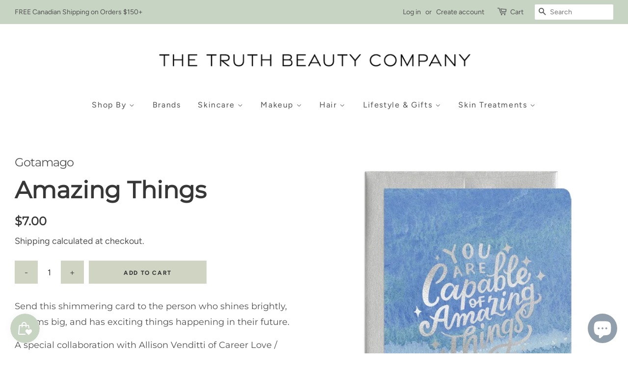

--- FILE ---
content_type: text/css
request_url: https://thetruthbeautycompany.com/cdn/shop/t/43/assets/theme.scss.css?v=163140497913175433021762370105
body_size: 12114
content:
@charset "UTF-8";@font-face{font-family:Figtree;font-weight:400;font-style:normal;src:url(//thetruthbeautycompany.com/cdn/fonts/figtree/figtree_n4.3c0838aba1701047e60be6a99a1b0a40ce9b8419.woff2) format("woff2"),url(//thetruthbeautycompany.com/cdn/fonts/figtree/figtree_n4.c0575d1db21fc3821f17fd6617d3dee552312137.woff) format("woff")}@font-face{font-family:Figtree;font-weight:400;font-style:normal;src:url(//thetruthbeautycompany.com/cdn/fonts/figtree/figtree_n4.3c0838aba1701047e60be6a99a1b0a40ce9b8419.woff2) format("woff2"),url(//thetruthbeautycompany.com/cdn/fonts/figtree/figtree_n4.c0575d1db21fc3821f17fd6617d3dee552312137.woff) format("woff")}@font-face{font-family:Montserrat;font-weight:400;font-style:normal;src:url(//thetruthbeautycompany.com/cdn/fonts/montserrat/montserrat_n4.81949fa0ac9fd2021e16436151e8eaa539321637.woff2) format("woff2"),url(//thetruthbeautycompany.com/cdn/fonts/montserrat/montserrat_n4.a6c632ca7b62da89c3594789ba828388aac693fe.woff) format("woff")}@font-face{font-family:Figtree;font-weight:700;font-style:normal;src:url(//thetruthbeautycompany.com/cdn/fonts/figtree/figtree_n7.2fd9bfe01586148e644724096c9d75e8c7a90e55.woff2) format("woff2"),url(//thetruthbeautycompany.com/cdn/fonts/figtree/figtree_n7.ea05de92d862f9594794ab281c4c3a67501ef5fc.woff) format("woff")}@font-face{font-family:Figtree;font-weight:400;font-style:italic;src:url(//thetruthbeautycompany.com/cdn/fonts/figtree/figtree_i4.89f7a4275c064845c304a4cf8a4a586060656db2.woff2) format("woff2"),url(//thetruthbeautycompany.com/cdn/fonts/figtree/figtree_i4.6f955aaaafc55a22ffc1f32ecf3756859a5ad3e2.woff) format("woff")}@font-face{font-family:Figtree;font-weight:700;font-style:italic;src:url(//thetruthbeautycompany.com/cdn/fonts/figtree/figtree_i7.06add7096a6f2ab742e09ec7e498115904eda1fe.woff2) format("woff2"),url(//thetruthbeautycompany.com/cdn/fonts/figtree/figtree_i7.ee584b5fcaccdbb5518c0228158941f8df81b101.woff) format("woff")}@font-face{font-family:Figtree;font-weight:700;font-style:normal;src:url(//thetruthbeautycompany.com/cdn/fonts/figtree/figtree_n7.2fd9bfe01586148e644724096c9d75e8c7a90e55.woff2) format("woff2"),url(//thetruthbeautycompany.com/cdn/fonts/figtree/figtree_n7.ea05de92d862f9594794ab281c4c3a67501ef5fc.woff) format("woff")}.placeholder-svg,.icon--placeholder{display:block;fill:#51515159;background-color:#5151510d;width:100%;height:100%;max-width:100%;max-height:100%;border:1px solid rgba(81,81,81,.15)}.placeholder-noblocks{padding:40px;text-align:center}.placeholder-background{position:absolute;top:0;right:0;bottom:0;left:0}.placeholder-background .icon{border:0}.image-bar__content .placeholder-image{position:absolute;top:0;left:0}.grid-link__image-centered .placeholder-svg{height:initial;max-height:initial}.mfp-bg{top:0;left:0;width:100%;height:100%;z-index:1042;overflow:hidden;position:fixed;background:#fff;opacity:1;filter:alpha(opacity=100)}.mfp-wrap{top:0;left:0;width:100%;height:100%;z-index:1043;position:fixed;outline:none!important;-webkit-backface-visibility:hidden}.mfp-container{text-align:center;position:absolute;width:100%;height:100%;left:0;top:0;padding:0 8px;-webkit-box-sizing:border-box;-moz-box-sizing:border-box;box-sizing:border-box}.mfp-container:before{content:"";display:inline-block;height:100%;vertical-align:middle}.mfp-align-top .mfp-container:before{display:none}.mfp-content{position:relative;display:inline-block;vertical-align:middle;margin:0 auto;text-align:left;z-index:1045}.mfp-inline-holder .mfp-content,.mfp-ajax-holder .mfp-content{width:100%;cursor:auto}.mfp-ajax-cur{cursor:progress}.mfp-zoom-out-cur,.mfp-zoom-out-cur .mfp-image-holder .mfp-close{cursor:-moz-zoom-out;cursor:-webkit-zoom-out;cursor:zoom-out}.mfp-zoom{cursor:pointer;cursor:-webkit-zoom-in;cursor:-moz-zoom-in;cursor:zoom-in}.mfp-auto-cursor .mfp-content{cursor:auto}.mfp-close,.mfp-arrow,.mfp-preloader,.mfp-counter{-webkit-user-select:none;-moz-user-select:none;user-select:none}.mfp-loading.mfp-figure{display:none}.mfp-hide{display:none!important}.mfp-preloader{color:#ccc;position:absolute;top:50%;width:auto;text-align:center;margin-top:-.8em;left:8px;right:8px;z-index:1044}.mfp-preloader a{color:#ccc}.mfp-preloader a:hover{color:#fff}.mfp-s-ready .mfp-preloader,.mfp-s-error .mfp-content{display:none}button.mfp-close,button.mfp-arrow{overflow:visible;cursor:pointer;background:transparent;border:0;-webkit-appearance:none;display:block;outline:none;padding:0;z-index:1046;-webkit-box-shadow:none;box-shadow:none}button::-moz-focus-inner{padding:0;border:0}.mfp-close{width:44px;height:44px;line-height:44px;position:absolute;right:0;top:0;text-decoration:none;text-align:center;opacity:.65;filter:alpha(opacity=65);padding:0 0 18px 10px;color:#515151;font-style:normal;font-size:28px;font-family:Arial,Baskerville,monospace}.mfp-close:hover,.mfp-close:focus{opacity:1;filter:alpha(opacity=100)}.mfp-close:active{top:1px}.mfp-close-btn-in .mfp-close{color:#333}.mfp-image-holder .mfp-close,.mfp-iframe-holder .mfp-close{color:#fff;right:-6px;text-align:right;padding-right:6px;width:100%}.mfp-counter{position:absolute;top:0;right:0;color:#ccc;font-size:12px;line-height:18px;white-space:nowrap}.mfp-arrow{position:absolute;opacity:.65;filter:alpha(opacity=65);margin:-55px 0 0;top:50%;padding:0;width:90px;height:110px;-webkit-tap-highlight-color:rgba(0,0,0,0)}.mfp-arrow:active{margin-top:-54px}.mfp-arrow:hover,.mfp-arrow:focus{opacity:1;filter:alpha(opacity=100)}.mfp-arrow:before,.mfp-arrow:after,.mfp-arrow .mfp-b,.mfp-arrow .mfp-a{content:"";display:block;width:0;height:0;position:absolute;left:0;top:0;margin-top:35px;margin-left:35px;border:medium inset transparent}.mfp-arrow:after,.mfp-arrow .mfp-a{border-top-width:13px;border-bottom-width:13px;top:8px}.mfp-arrow:before,.mfp-arrow .mfp-b{border-top-width:21px;border-bottom-width:21px;opacity:.7}.mfp-arrow-left{left:0}.mfp-arrow-left:after,.mfp-arrow-left .mfp-a{border-right:17px solid #FFF;margin-left:31px}.mfp-arrow-left:before,.mfp-arrow-left .mfp-b{margin-left:25px;border-right:27px solid #3F3F3F}.mfp-arrow-right{right:0}.mfp-arrow-right:after,.mfp-arrow-right .mfp-a{border-left:17px solid #FFF;margin-left:39px}.mfp-arrow-right:before,.mfp-arrow-right .mfp-b{border-left:27px solid #3F3F3F}.mfp-iframe-holder{padding-top:40px;padding-bottom:40px}.mfp-iframe-holder .mfp-content{line-height:0;width:100%;max-width:900px}.mfp-iframe-holder .mfp-close{top:-40px}.mfp-iframe-scaler{width:100%;height:0;overflow:hidden;padding-top:56.25%}.mfp-iframe-scaler iframe{position:absolute;display:block;top:0;left:0;width:100%;height:100%;box-shadow:0 0 8px #0009;background:#000}img.mfp-img{width:auto;max-width:100%;height:auto;display:block;line-height:0;-webkit-box-sizing:border-box;-moz-box-sizing:border-box;box-sizing:border-box;padding:40px 0;margin:0 auto}.mfp-figure{line-height:0}.mfp-figure:after{content:"";position:absolute;left:0;top:40px;bottom:40px;display:block;right:0;width:auto;height:auto;z-index:-1;box-shadow:0 0 8px #0009;background:#444}.mfp-figure small{color:#bdbdbd;display:block;font-size:12px;line-height:14px}.mfp-figure figure{margin:0}.mfp-bottom-bar{margin-top:-36px;position:absolute;top:100%;left:0;width:100%;cursor:auto}.mfp-title{text-align:left;line-height:18px;color:#f3f3f3;word-wrap:break-word;padding-right:36px}.mfp-image-holder .mfp-content{max-width:100%}.mfp-gallery .mfp-image-holder .mfp-figure{cursor:pointer}@media screen and (max-width: 800px) and (orientation: landscape),screen and (max-height: 300px){.mfp-img-mobile .mfp-image-holder{padding-left:0;padding-right:0}.mfp-img-mobile img.mfp-img{padding:0}.mfp-img-mobile .mfp-figure:after{top:0;bottom:0}.mfp-img-mobile .mfp-figure small{display:inline;margin-left:5px}.mfp-img-mobile .mfp-bottom-bar{background:#0009;bottom:0;margin:0;top:auto;padding:3px 5px;position:fixed;-webkit-box-sizing:border-box;-moz-box-sizing:border-box;box-sizing:border-box}.mfp-img-mobile .mfp-bottom-bar:empty{padding:0}.mfp-img-mobile .mfp-counter{right:5px;top:3px}.mfp-img-mobile .mfp-close{top:0;right:0;width:35px;height:35px;line-height:35px;background:#0009;position:fixed;text-align:center;padding:0}}@media all and (max-width: 900px){.mfp-arrow{-webkit-transform:scale(.75);transform:scale(.75)}.mfp-arrow-left{-webkit-transform-origin:0;transform-origin:0}.mfp-arrow-right{-webkit-transform-origin:100%;transform-origin:100%}.mfp-container{padding-left:6px;padding-right:6px}}.mfp-ie7 .mfp-img{padding:0}.mfp-ie7 .mfp-bottom-bar{width:600px;left:50%;margin-left:-300px;margin-top:5px;padding-bottom:5px}.mfp-ie7 .mfp-container{padding:0}.mfp-ie7 .mfp-content{padding-top:44px}.mfp-ie7 .mfp-close{top:0;right:0;padding-top:0}h1,.h1{font-size:1.76471em;line-height:1.2}h2,.h2{font-size:1.52941em;line-height:1.3}h3,.h3{font-size:1.23529em;line-height:1.4}h4,.h4,.tags{font-size:.88235em;line-height:1.6}h4,.h4{font-size:.88235em;font-weight:700}h5,.h5{font-size:.88235em;line-height:1.6}h6,.h6{font-size:.76471em;line-height:1.7}.site-footer p,.site-footer li,.site-footer .rte,.site-footer input{font-size:.85em}.main-content{margin-top:15px}.template-index .main-content{margin-top:0}html,body{background:#fff}.index-section{padding-top:17.5px;padding-bottom:17.5px}@media screen and (min-width: 769px){.index-section{padding-top:27.5px;padding-bottom:27.5px}}.shopify-section:first-child .index-section{padding-top:0;border-top:0}.shopify-section:last-child .index-section{padding-bottom:0}.header-bar{*zoom: 1;font-family:Figtree,sans-serif;font-size:.82353em;font-weight:400;font-style:normal;background-color:#c7d4c3;color:#515151;padding-top:2px;padding-bottom:2px;text-align:center}.header-bar:after{content:"";display:table;clear:both}@media screen and (min-width: 769px){.header-bar{text-align:right;padding-top:8px;padding-bottom:8px}}.header-bar a,.header-bar button{color:#515151}.header-bar a:hover,.header-bar a:active,.header-bar a:focus,.header-bar button:hover,.header-bar button:active,.header-bar button:focus{outline-color:#515151}.header-bar .inline-list,.header-bar .inline-list li{margin-bottom:0}@media screen and (min-width: 769px){.header-bar__left{text-align:left;width:33.33%}.header-bar__right{width:66.66%}}.header-bar__module{margin-bottom:15px}.header-bar__right .header-bar__module:last-child{margin-bottom:0}@media screen and (min-width: 769px){.header-bar__module{display:inline-block;vertical-align:middle;text-align:left;margin-bottom:0}}.header-bar__module--list{list-style:none;margin:0}.header-bar__module--list li{display:inline-block;margin:0}.header-bar__module--list li+li{margin-left:6px}.cart-page-link{display:inline-block}.header-bar__cart-icon{font-size:1.4em;margin-right:4px}.hidden-count,.header-bar__sep{display:none}@media screen and (min-width: 769px){.header-bar__sep{color:#515151;opacity:.4;display:inline-block;padding:0 10px}}.header-bar__message,.header-message{max-width:100%;overflow:hidden}.header-bar__search{*zoom: 1;position:relative;background-color:#fff;border:0 none;border-radius:2px;min-width:100px}.header-bar__search:after{content:"";display:table;clear:both}@media screen and (min-width: 769px){.header-bar__search{max-width:160px;margin-left:20px}.header-bar__search:first-of-type{margin-left:0}}@media screen and (max-width: 768px){.header-bar__search{margin:12px 30px}}@media screen and (max-width: 480px){.header-bar__search{margin:12px 15px}}.header-bar__search form,.header-bar__search input,.header-bar__search button{margin-bottom:0}.header-bar__search-input[type=search]{display:block;width:60%;float:right;background:transparent;border-color:transparent;padding:5px 0}.header-bar__search-input[type=search]:focus{background:transparent;border-color:transparent}.header-bar__search-submit{position:absolute;display:block;float:left;width:40%;font-size:16px;padding:4px 0;min-height:auto}.supports-fontface .header-bar__search-submit{width:20%}.supports-fontface .header-bar__search-input[type=search]{width:100%;padding-left:30px}@media screen and (max-width: 768px){.supports-fontface .header-bar__search-form{position:relative}.supports-fontface .header-bar__search-submit{width:35px;position:absolute;top:0;left:0}.supports-fontface .header-bar__search-input[type=search]{width:100%;padding-left:35px}}.header-bar__search .btn,.header-bar__search .btn:hover,.header-bar__search .btn:focus{background:transparent;color:#555}.announcement-bar--mobile{padding-top:5px;padding-bottom:5px}.grid-link__container{margin-bottom:-30px}.grid-link,.grid-link--focus{position:relative;display:block;padding-bottom:30px;line-height:1.3}.grid-link:hover .grid-link__image,.grid-link:active .grid-link__image,.grid-link--focus:hover .grid-link__image,.grid-link--focus:active .grid-link__image{opacity:.8}.grid-link--focus{padding:20px;box-shadow:0 1px 1px #0000001a;margin-bottom:30px}.grid-link--focus:before{display:block;content:"";position:absolute;top:0;left:0;right:0;bottom:0;background-color:#c7d4c3;-webkit-transition:all .08s ease-in;-moz-transition:all .08s ease-in;-ms-transition:all .08s ease-in;-o-transition:all .08s ease-in;transition:all .08s ease-in}.grid-link--focus:hover,.grid-link--focus:active{top:0;left:0;right:0;bottom:0}.grid-link__image{position:relative;display:table;table-layout:fixed;width:100%;margin:0 auto 10px;-webkit-transition:all .08s ease-in;-moz-transition:all .08s ease-in;-ms-transition:all .08s ease-in;-o-transition:all .08s ease-in;transition:all .08s ease-in}.grid-link__image img{display:block;margin:0 auto;max-width:100%;max-height:600px}.grid-link__image-centered{display:table-cell;vertical-align:middle;width:100%;overflow:hidden}.sold-out .grid-link__image-sold-out img{opacity:.4;filter:alpha(opacity=40)}.grid-link__title,.grid-link__meta{position:relative;margin-bottom:5px}.grid-link__title{color:#515151;font-size:.9em;line-height:1.4;font-weight:700}.grid-link__vendor{font-size:.85em;font-weight:400}.grid-link__meta{font-size:.75em;line-height:1.5;color:#6b6b6b}.grid-link__sale_price{opacity:.95;filter:alpha(opacity=95)}.badge{display:table;position:absolute;width:60px;height:60px;background-color:#515151;color:#c7d4c3;border-radius:50%;text-transform:uppercase;font-weight:700;text-align:center;font-size:.70588em;line-height:1.1;z-index:10}.badge--sold-out{top:50%;left:50%;margin-top:-30px;margin-left:-30px;background-color:#515151;color:#c7d4c3}.badge--sale{top:-12px;right:-12px}.badge__text{display:table-cell;vertical-align:middle;padding:2px 8px 0}.badge__text--small{font-size:8px;padding-top:0}.mobile-nav-trigger,.mobile-cart-page-link{font-weight:700}.mobile-nav-trigger .icon,.mobile-cart-page-link .icon{position:relative;top:-1px;vertical-align:middle;padding-right:4px}.mobile-nav-trigger{display:block;float:left;background:none;border:0 none;padding:0;margin:0}.mobile-nav-trigger .icon{font-size:1.4em}.mobile-cart-page-link{display:block;float:right}.mobile-cart-page-link .header-bar__cart-icon{font-size:1.4em}.mobile-cart-page-link .cart-count:before{display:inline;content:"("}.mobile-cart-page-link .cart-count:after{display:inline;content:")"}.mobile-nav{display:none;list-style:none;text-align:left;margin:0}.mobile-nav li{margin:0}.mobile-nav__link{display:block;border-top:1px solid #515151;border-color:#51515133}.mobile-nav__link>a{display:block;padding:12px 15px;font-size:.88235em;font-family:Montserrat,sans-serif;font-weight:400;font-style:normal;text-transform:uppercase}@media screen and (min-width: 480px){.mobile-nav__link>a{padding-left:30px;padding-right:30px}}.mobile-nav__sublist-expand,.mobile-nav__sublist-contract{display:inline-block;font-size:.6em;vertical-align:middle;margin:-2px 0 0 4px}.mobile-nav__sublist-contract{display:none}.mobile-nav__sublist-trigger.is-active .mobile-nav__sublist-contract{display:inline-block}.mobile-nav__sublist-trigger.is-active .mobile-nav__sublist-expand{display:none}.mobile-nav__sublist{list-style:none;margin:0;display:none;background-color:#fff}.mobile-nav__sublist-link a{display:block;color:#515151;font-size:.88235em;font-family:Montserrat,sans-serif;font-weight:400;font-style:normal;border-top:1px solid #515151;padding:12px 30px}.mobile-nav__sublist-link a:hover{opacity:1;color:#515151}.mobile-nav__sublist--grandchilds .mobile-nav__sublist-link a{padding-left:60px}.newsletter-grid{display:flex;flex-wrap:wrap}.newsletter-section .grid-uniform{margin-left:0}.newsletter-section #contact_form,.newsletter-section .section-header__title{margin-bottom:0}.newsletter-section .section-header__title-spacing{margin-bottom:15px}.newsletter-wrapper .grid-uniform{margin-left:0}.newsletter-grid__item{padding:0}.newsletter-content-wrapper{display:flex;justify-content:center;flex-direction:column;height:100%;padding:50px 15%}.newsletter-content p{margin:0}.newsletter-section .input-group{display:block}.newsletter-section .input-group-field,.newsletter-section .errors{margin-bottom:10px}.featured-images .grid__item{margin-bottom:15px}.collection__grid-image-wrapper{width:100%;position:relative;margin:0 auto}.collection__grid-image{width:100%;position:absolute;top:0;left:0}.custom-content{display:-webkit-flex;display:-ms-flexbox;display:flex;width:100%;-ms-flex-align:stretch;-webkit-align-items:stretch;-moz-align-items:stretch;-ms-align-items:stretch;-o-align-items:stretch;align-items:stretch;-webkit-flex-wrap:wrap;-moz-flex-wrap:wrap;-ms-flex-wrap:wrap;flex-wrap:wrap;width:auto;margin-bottom:-30px;margin-left:-30px}@media screen and (max-width: 480px){.custom-content{margin-bottom:-22px;margin-left:-22px}}.custom__item{-webkit-flex:0 0 auto;-moz-flex:0 0 auto;-ms-flex:0 0 auto;flex:0 0 auto;margin-bottom:30px;padding-left:30px;max-width:100%}@media screen and (max-width: 480px){.custom__item{-webkit-flex:0 0 auto;-moz-flex:0 0 auto;-ms-flex:0 0 auto;flex:0 0 auto;padding-left:22px;margin-bottom:22px}.custom__item.small--one-half{-webkit-flex:1 0 50%;-moz-flex:1 0 50%;-ms-flex:1 0 50%;flex:1 0 50%;max-width:400px;margin-left:auto;margin-right:auto}}.custom__item-inner{position:relative;display:inline-block;text-align:left;max-width:100%}.custom__item-inner--video,.custom__item-inner--html{display:block}.align--top-middle{text-align:center}.align--top-right{text-align:right}.align--middle-left{-ms-flex-item-align:center;-webkit-align-self:center;align-self:center}.align--center{-ms-flex-item-align:center;-webkit-align-self:center;align-self:center;text-align:center}.align--middle-right{-ms-flex-item-align:center;-webkit-align-self:center;align-self:center;text-align:right}.align--bottom-left{-ms-flex-item-align:flex-end;-webkit-align-self:flex-end;align-self:flex-end}.align--bottom-middle{-ms-flex-item-align:flex-end;-webkit-align-self:flex-end;align-self:flex-end;text-align:center}.align--bottom-right{-ms-flex-item-align:flex-end;-webkit-align-self:flex-end;align-self:flex-end;text-align:right}.rich-text__heading--medium{font-size:1.52941em}.rich-text__heading--small{font-size:1.23529em}.rich-text__text--large{font-size:1.11765em}.rich-text__text--small{font-size:.82353em}.feature-row{display:-webkit-flex;display:-ms-flexbox;display:flex;width:100%;-webkit-justify-content:space-between;-ms-justify-content:space-between;justify-content:space-between;-ms-flex-align:center;-webkit-align-items:center;-moz-align-items:center;-ms-align-items:center;-o-align-items:center;align-items:center}@media screen and (max-width: 768px){.feature-row{-webkit-flex-wrap:wrap;-moz-flex-wrap:wrap;-ms-flex-wrap:wrap;flex-wrap:wrap}}.feature-row__item{-webkit-flex:0 1 50%;-moz-flex:0 1 50%;-ms-flex:0 1 50%;flex:0 1 50%}@media screen and (max-width: 768px){.feature-row__item{-webkit-flex:1 1 100%;-moz-flex:1 1 100%;-ms-flex:1 1 100%;flex:1 1 100%;max-width:100%}}.feature-row__image-wrapper{position:relative;margin:0 auto}.feature-row__image{display:block;margin:0 auto}@media screen and (max-width: 768px){.feature-row__image{order:1}}.supports-js .feature-row__image{position:absolute;top:0;left:0;width:100%}.no-js .feature-row__image{clip:rect(0 0 0 0);clip:rect(0,0,0,0);overflow:hidden;position:absolute;height:1px;width:1px}.feature-row__text{padding-top:35px;padding-bottom:35px}@media screen and (max-width: 768px){.feature-row__text{order:2;padding-bottom:0}}@media screen and (min-width: 769px){.feature-row__text--left{padding-left:35px}.feature-row__text--right{padding-right:35px}}@media screen and (min-width: 769px){.featured-row__subtext{font-size:1.11765em}}.featured-blog__post{margin-bottom:30px}@media screen and (max-width: 480px){.featured-blog__post{margin-bottom:37.5px}}.featured-blog__post .article__featured-image{position:absolute;top:0;left:0;width:100%;display:block}.featured-blog__post .article__featured-image-wrapper{position:relative;margin-bottom:30px}@media screen and (max-width: 480px){.featured-blog__post .article__featured-image-wrapper{margin-bottom:22px}}.no-js .featured-blog__post .article__featured-image-wrapper{clip:rect(0 0 0 0);clip:rect(0,0,0,0);overflow:hidden;position:absolute;height:1px;width:1px}.featured-blog__post .rte{margin-top:22.5px}@media screen and (max-width: 480px){.featured-blog__post .rte{margin-bottom:16.5px}}.featured-blog__post .h3{margin-top:-5px}.featured-blog__post .featured-blog__meta{font-size:.85em;margin-bottom:-5px}.placeholder .article__featured-link{margin-bottom:30px}@media screen and (max-width: 480px){.placeholder .article__featured-link{margin-bottom:22px}}.map-section__wrapper{display:-webkit-flex;display:-ms-flexbox;display:flex;width:100%;-webkit-flex-wrap:wrap;-moz-flex-wrap:wrap;-ms-flex-wrap:wrap;flex-wrap:wrap}.map-section__content{-webkit-flex:1 1 auto;-moz-flex:1 1 auto;-ms-flex:1 1 auto;flex:1 1 auto;min-width:50%;overflow:hidden;position:relative}@media screen and (max-width: 768px){.map-section__content{-webkit-flex:0 1 100%;-moz-flex:0 1 100%;-ms-flex:0 1 100%;flex:0 1 100%;max-width:100%}}.map-section__image{height:100%;background-size:cover;background-position:center}@media screen and (max-width: 768px){.map-section__image{order:1}}@media screen and (min-width: 769px){.map-section__image{position:absolute;top:0;bottom:0;left:0;right:0}}.map-section--display-map .map-section__image{display:none!important}.map-section__background-wrapper{background-color:#5151510d}.map-section__placeholder{height:100%}@media screen and (min-width: 769px){.map-section__placeholder{position:absolute;top:0;bottom:0;left:0;right:0}}.map-section--display-map .map-section__placeholder{display:none!important}.map-section__text{padding:30px;background-color:#f4f4f4}@media screen and (max-width: 768px){.map-section__text{order:0}}.map-section__text .icon-pin{height:12px}.map-section__container{width:100%;height:55vh}@media screen and (min-width: 769px){.map-section__container{position:absolute!important;top:0;left:0;height:100%}}@media screen and (min-width: 769px){.map-section--load-error{width:50%;margin:0 auto}}.map-section--load-error .errors{width:100%}.gallery__image-container{position:relative}.gallery__image-wrapper img{position:absolute;top:0;left:0;right:0;width:100%}.no-js .gallery__image-wrapper{clip:rect(0 0 0 0);clip:rect(0,0,0,0);overflow:hidden;position:absolute;height:1px;width:1px}.mfp-bg{background-color:#fff}.mfp-bg.mfp-fade{-webkit-backface-visibility:hidden;opacity:0;-webkit-transition:all .3s ease-out;-moz-transition:all .3s ease-out;-ms-transition:all .3s ease-out;-o-transition:all .3s ease-out;transition:all .3s ease-out}.mfp-bg.mfp-fade.mfp-ready{opacity:1;filter:alpha(opacity=100)}.mfp-bg.mfp-fade.mfp-removing{-webkit-transition:all .3s ease-out;-moz-transition:all .3s ease-out;-ms-transition:all .3s ease-out;-o-transition:all .3s ease-out;transition:all .3s ease-out;opacity:0;filter:alpha(opacity=0)}.mfp-fade.mfp-wrap .mfp-content{opacity:0;-webkit-transition:all .3s ease-out;-moz-transition:all .3s ease-out;-ms-transition:all .3s ease-out;-o-transition:all .3s ease-out;transition:all .3s ease-out}.mfp-fade.mfp-wrap.mfp-ready .mfp-content{opacity:1}.mfp-fade.mfp-wrap.mfp-removing{-webkit-transition:all .3s ease-out;-moz-transition:all .3s ease-out;-ms-transition:all .3s ease-out;-o-transition:all .3s ease-out;transition:all .3s ease-out}.mfp-fade.mfp-wrap.mfp-removing .mfp-content,.mfp-fade.mfp-wrap.mfp-removing button{opacity:0}.mfp-counter{display:none}.mfp-gallery .mfp-image-holder .mfp-figure{cursor:zoom-out}.mfp-figure:after{box-shadow:none}.mfp-img{background-color:#fff}button.mfp-close{margin:30px;font-size:2.35294em;font-weight:300px;opacity:1;filter:alpha(opacity=100);color:#515151}button.mfp-arrow{top:0;height:100%;width:20%;margin:0;opacity:1;filter:alpha(opacity=100)}button.mfp-arrow:after,button.mfp-arrow .mfp-a{display:none}button.mfp-arrow:before,button.mfp-arrow .mfp-b{display:none}button.mfp-arrow:active{margin-top:0}.mfp-chevron{position:absolute;pointer-events:none}.mfp-chevron:before{content:"";display:inline-block;position:relative;vertical-align:top;height:25px;width:25px;border-style:solid;border-width:4px 4px 0 0;-webkit-transform:rotate(-45deg);-moz-transform:rotate(-45deg);-ms-transform:rotate(-45deg);-o-transform:rotate(-45deg);transform:rotate(-45deg)}.mfp-chevron.mfp-chevron-right{right:55px}.mfp-chevron.mfp-chevron-right:before{-webkit-transform:rotate(45deg);-moz-transform:rotate(45deg);-ms-transform:rotate(45deg);-o-transform:rotate(45deg);transform:rotate(45deg)}.mfp-chevron.mfp-chevron-left{left:55px}.mfp-chevron.mfp-chevron-left:before{-webkit-transform:rotate(-135deg);-moz-transform:rotate(-135deg);-ms-transform:rotate(-135deg);-o-transform:rotate(-135deg);transform:rotate(-135deg)}.slideshow-section{padding-bottom:35px}@media screen and (min-width: 769px){.slideshow-section{padding-bottom:0}}.flexslider{margin:0;padding:0;overflow:visible!important}.flexslider--adapt,.flexslider--adapt .flex-viewport{max-height:90vh}.flexslider--adapt.flexslider--slide .slides{max-height:90vh;position:absolute;top:0;bottom:0;left:0;right:0}.flexslider li{margin:0;max-width:100%}.flexslider .slides__slide{display:none;margin:0;position:relative;-webkit-backface-visibility:hidden;-moz-backface-visibility:hidden;-ms-backface-visibility:hidden;-o-backface-visibility:hidden;backface-visibility:hidden}.flexslider--adapt .slides__slide{height:100%;overflow:hidden}.flexslider--adapt.flexslider--fade .slides__slide{position:absolute!important;top:0;bottom:0;left:0;right:0}.slide-hide,.slide-hide>img{height:1px}.slide-hide .slides__image,.slide-hide .placeholder-svg{display:none}.slides__image{width:100%;max-width:100%;margin:0 auto;display:block;object-fit:cover}.flexslider--adapt .slides__image,.flexslider--adapt .placeholder-svg{height:100%;overflow:hidden}.slides{*zoom: 1}.slides:after{content:"";display:table;clear:both}html[xmlns] .slides{display:block}* html .slides{height:1%}html{overflow-x:hidden}.no-js .slides>li:first-child{display:block}.flexslider{position:relative;zoom:1}.flex-viewport{max-height:2000px;-webkit-transition:all 1s ease;-moz-transition:all 1s ease;-o-transition:all 1s ease;transition:all 1s ease}.loading .flex-viewport{max-height:300px}.flexslider .slides{zoom:1}.carousel li{margin-right:5px}.slider__controls-container{position:relative}.slider__controls-button{width:44px;height:44px;position:absolute;margin:3px 0;border-style:none;background:transparent}.slider__controls-button .icon{font-size:.7rem;color:#515151;opacity:1;-webkit-transition:opacity .3s ease-out;-moz-transition:opacity .3s ease-out;-ms-transition:opacity .3s ease-out;-o-transition:opacity .3s ease-out;transition:opacity .3s ease-out}.slider__controls-button:hover .icon{opacity:.5}.slider__controls-button--pause{right:-15px}.slider__controls-button--pause .icon{height:.5rem;font-size:.5rem}.icon-pause{display:block}.is-paused .icon-pause,.icon-play{display:none}.is-paused .icon-play{display:block}.slider-navigation{position:relative;margin:0;z-index:2;list-style:none}.slider-navigation li{margin:0}.flex-control-nav{width:100%;text-align:center;margin:0;padding:10px 0;list-style:none;z-index:3}.flex-control-nav li{margin:0 4px;display:inline-block;zoom:1;vertical-align:middle}.flex-control-paging li a{width:12px;height:12px;display:block;background-color:#515151;cursor:pointer;text-indent:-9999px;border-radius:20px;border:2px solid #fff;-webkit-transition:opacity .3s ease-out;-moz-transition:opacity .3s ease-out;-ms-transition:opacity .3s ease-out;-o-transition:opacity .3s ease-out;transition:opacity .3s ease-out}.flex-control-paging li a:hover{opacity:.5;background-color:#515151}.flex-control-paging li a.flex-active{background-color:#fff;border-color:#515151;cursor:default}.flex-control-thumbs{margin:5px 0 0;position:static;overflow:hidden}.flex-control-thumbs li{width:25%;float:left;margin:0}.flex-control-thumbs img{width:100%;display:block;opacity:.7;cursor:pointer}.flex-control-thumbs img:hover{opacity:1}.flex-control-thumbs .flex-active{opacity:1;cursor:default}.flexslider .slides{margin:0;padding:0;list-style-type:none}.slides__slide:before{content:"";position:absolute;top:0;right:0;bottom:0;left:0;background-color:#000;opacity:0}@media screen and (max-width: 768px){.slides__slide:before{content:none}}.slideshow__mobile-text-container{display:block}@media screen and (min-width: 769px){.slideshow__mobile-text-container{display:none}}.slides__text-content{width:80%;margin:0 auto;position:absolute;top:50%;left:0;right:0;-webkit-transform:translateY(-50%);-moz-transform:translateY(-50%);-ms-transform:translateY(-50%);-o-transform:translateY(-50%);transform:translateY(-50%);z-index:1}.slide-hide .slides__text-content{display:none}.no-js .slides__text-content:after{opacity:0;visibility:hidden;content:none}.slides__text-content--mobile{display:none;position:relative;transform:none;margin-top:22px;padding-bottom:1rem}.no-js .slides__text-content--mobile:first-of-type{display:block}.slides-text-content-wrapper-left{width:50%}.slides-text-content-wrapper-right{width:50%;margin-left:auto}.slides__title{display:none;margin-bottom:0}@media screen and (min-width: 769px){.slides__title{display:block}}.slides__title--small{font-size:1.52941em}.slides__title--large{font-size:2em}.slides__title--mobile{display:block}@media screen and (min-width: 769px){.slides__title--mobile{display:none}}.slides__btn{display:none;border:none}@media screen and (min-width: 769px){.slides__btn{display:block}}.slides__title+.slides__btn{margin-top:30px}.slides__btn{max-width:100%;display:none;word-wrap:break-word;min-height:3.125rem;line-height:2.2}@media screen and (min-width: 769px){.slides__btn{display:inline-block}}.slides__btn--mobile{display:inline-block}@media screen and (min-width: 769px){.slides__btn--mobile{display:none}}.slide-hide .slides__btn{display:none}.social-sharing{font-family:HelveticaNeue,Helvetica Neue,Helvetica,Arial,sans-serif}.social-sharing *{-webkit-box-sizing:border-box;-moz-box-sizing:border-box;box-sizing:border-box}.social-sharing a{display:inline-block;color:#fff;border-radius:2px;margin:5px 10px 5px 0;height:22px;line-height:22px;text-decoration:none;font-weight:400}.social-sharing a:hover{color:#fff}.social-sharing span{display:inline-block;vertical-align:top;height:22px;line-height:22px;font-size:12px}.social-sharing .icon{padding:0 5px 0 10px}.social-sharing .icon:before{line-height:22px}.social-sharing.is-large a{height:44px;line-height:44px}.social-sharing.is-large a span{height:44px;line-height:44px;font-size:18px}.social-sharing.is-large a .icon{padding:0 10px 0 18px}.social-sharing.is-large a .icon:before{line-height:44px}.share-title{font-weight:700;font-size:12px;padding-right:10px}.is-large .share-title{padding-right:16px}.share-facebook{background-color:#3b5998}.share-facebook:hover{background-color:#2d4373}.share-twitter{background-color:#00aced}.share-twitter:hover{background-color:#0087ba}.share-pinterest{background-color:#cb2027}.share-pinterest:hover{background-color:#9f191f}.social-sharing.is-clean a{background-color:#fff;border:1px solid #ececec;color:#333;height:30px;line-height:30px}.social-sharing.is-clean a span{height:30px;line-height:30px;font-size:13px}.social-sharing.is-clean a:hover{background-color:#ececec}.social-sharing.is-clean a .share-title{font-weight:400}.social-sharing.is-clean .icon-facebook{color:#3b5998}.social-sharing.is-clean .icon-twitter{color:#00aced}.social-sharing.is-clean .icon-pinterest{color:#cb2027}.template-password{height:100vh;text-align:center}.password-page__wrapper{display:table;height:100%;width:100%;background-image:url(//thetruthbeautycompany.com/cdn/shop/t/43/assets/password-page-background.jpg?v=129873446965807520001759859389);background-size:cover;background-repeat:no-repeat;color:#fff}.password-page__wrapper a{color:inherit}.password-page__wrapper hr{padding:15px 0;margin:0 auto;max-width:60px;border-color:inherit}.password-page__wrapper .social-sharing a{color:#fff}.password-page__wrapper .social-sharing.is-clean a{color:#333;background:#fff}.password-page__wrapper .social-sharing.is-clean a:hover{background:#ececec}.password-header-section{display:table-row}.password-page__header{display:table-cell;height:1px}.password-page__header__inner{padding:15px 30px}.password-page__logo{margin-top:90px;color:inherit}.password-page__logo .logo{max-width:100%}.password-page__main{display:table-row;width:100%;height:100%;margin:0 auto}.password-page__main__inner{display:table-cell;vertical-align:middle;padding:15px 30px}.password-page__hero{font-family:Montserrat,sans-serif;font-weight:400;font-style:normal;font-size:2.47059em;line-height:1.25;text-transform:none;letter-spacing:0;text-rendering:optimizeLegibility}@media screen and (min-width: 481px){.password-page__hero{font-size:3.52941em}}@media screen and (min-width: 769px){.password-page__hero{font-size:3.76471em}}.password-page__message{font-style:italic;font-size:120%}.password-page__message img{max-width:100%}.password-page__message,.password-page__login-form,.password-page__signup-form{max-width:500px;margin:0 auto}.password-page__message,.password-page__login-form{text-align:center;padding:30px}@media screen and (min-width: 480px){.password-page__login-form,.password-page__signup-form{padding:0 30px}}.password-page__login-form .input-group,.password-page__signup-form .input-group{width:100%}.password-page__login-form .errors ul,.password-page__signup-form .errors ul{list-style-type:none;margin-left:0}.password-page__signup-heading,.password-page__signup-subheading{margin-bottom:25px}.password-page__signup-heading a,.password-page__signup-subheading a{color:#515151}.password-page__signup-heading a:hover,.password-page__signup-subheading a:hover{color:#6b6b6b}input[type=submit].password-page__login-form__submit,input[type=submit].password-page__signup-form__submit{font-size:.9em}.password-page__social-sharing{margin-top:30px}.password-login,.admin-login{margin-top:15px}.password-login a:hover,.admin-login a:hover{color:inherit}.password-login{font-family:Montserrat,sans-serif;font-weight:400;font-style:normal;font-size:.82353em;line-height:14px}.lock-icon-svg{width:14px;height:14px;display:inline-block;vertical-align:baseline}.lock-icon-svg path{fill:currentColor}.admin-login{font-size:95%}.password-page__footer{display:table-row;height:1px;color:inherit}.password-page__footer_inner{display:table-cell;vertical-align:bottom;padding:30px;line-height:25.5px;font-size:95%}.shopify-link,.shopify-link:hover{color:inherit}.shopify-logo-svg{width:87.42857px;height:25.5px;display:inline-block;line-height:0;vertical-align:top}.shopify-logo-svg path{fill:currentColor}.shopify-name{clip:rect(0 0 0 0);clip:rect(0,0,0,0);overflow:hidden;position:absolute;height:1px;width:1px}.search__image-wrapper{width:100%;margin:0 auto}.search__image-wrapper.supports-js{position:relative}.search__image{display:block;margin:0 auto}.search__image.lazyload{opacity:0}.supports-js .search__image{position:absolute;top:0;width:100%}.one-half-column-left{width:48%;float:left}.one-half-column-right{width:48%;float:right}@media only screen and (max-width: 600px){.one-half-column-left,.one-half-column-right,.one-third-column,.one-third-column-last{float:none;width:100%;margin-right:0}}.slide__link{z-index:999;position:absolute;width:100%;height:100%}.mygrid{padding-bottom:30px}.mygrid .grid-link,.mygrid .grid-link--focus{padding-bottom:0}body.template-product .product-description .accordion{background-color:transparent;color:#444;cursor:pointer;padding:10px 20px;width:100%;text-align:left;border:1px solid #ECECEC;outline:none;transition:.4s}body.template-product .product-description .active,body.template-product .product-description .accordion:hover{background-color:#ccc}body.template-product .product-description .panel{padding:0 18px;background-color:#fff;display:none;overflow:hidden}button.accordion:after{content:"+";color:#777;font-weight:700;float:right;margin-left:5px}button.accordion.active:after{content:"\2212"}.brands-page .brands-section{display:flex;flex-wrap:wrap;padding-top:30px;padding-bottom:30px}.brands-page .brands-section .brands-col{width:25%;padding-right:5px}@media (max-width: 749px){.brands-page .brands-section .brands-col{width:100%;padding-right:0}}.brands-page .brands-section .brands-col .title{font-weight:700;margin-bottom:19px;border:0;background:transparent;outline:none;border-radius:0;padding:0}@media (max-width: 749px){.brands-page .brands-section .title{border-bottom:1px solid #e4e4e4!important;cursor:pointer;margin-bottom:0!important;padding-bottom:19px!important;width:100%;border:none;text-align:left;outline:none;font-size:15px;transition:.4s;position:relative}.brands-page .brands-section .title:after{content:"+";font-size:22px;line-height:16px;display:inline-block;margin-left:1rem;color:#000;font-weight:400;right:0;position:absolute;top:30%;-webkit-transform:translateY(-50%);transform:translateY(-50%)}.brands-page .brands-section .active:after{content:"-"}.brands-page .brands-section .brand-col{padding:0!important;margin:10px 0!important;background-color:#fff;max-height:0;overflow:hidden;transition:max-height .2s ease-out}}.brands-page .brands-page-banner{background-size:cover!important;background-position:50% 50%!important;height:250px;display:flex;align-items:center;justify-content:center;width:calc(100vw - 10px);margin-left:calc((100% - 100vw)/2)}@media (max-width: 749px){.brands-page .brands-page-banner{width:100vw;margin-left:calc((100% - 100vw)/2)}}.brands-page .brands-page-banner h1,.brands-page .brands-page-banner .h1{color:#fff;margin-bottom:0;font-size:48px}.brands-page .images-section .image-col{display:flex;flex-wrap:wrap;background-color:#fff;margin-bottom:100px}@media (max-width: 749px){.brands-page .images-section .image-col{margin-bottom:30px}}.brands-page .images-section .image-col .image{width:50%;position:relative}@media (max-width: 749px){.brands-page .images-section .image-col .image{width:100%;order:1}}.brands-page .images-section .image-col .image img{width:100%}.brands-page .images-section .image-col .text{width:50%;padding:3rem 3rem 4rem}@media (min-width: 750px){.brands-page .images-section .image-col .text{display:flex;flex-direction:column;justify-content:center;align-items:flex-start}}@media (max-width: 749px){.brands-page .images-section .image-col .text{width:100%;order:2;padding:1rem 0 3rem}}.brands-page .images-section .image-col .text h3,.brands-page .images-section .image-col .text .h3{font-weight:700;font-family:Avenir Next,sans-serif;font-size:24px}.brands-page .images-section .image-col .text a{border-bottom:1px solid #efece8}.brands-page .images-section .image-col .text .btn{border-radius:0}.brands-page .images-section .text-col-right .text{padding:0 3rem}@media (max-width: 749px){.brands-page .images-section .text-col-right .text{width:100%;order:2;padding:1rem 1rem 3rem}}.brands-page .images-section .text-col-left .text{padding:0 3rem}@media (max-width: 749px){.brands-page .images-section .text-col-left .text{width:100%;order:2;padding:1rem 1rem 3rem}}#insta-feed h2,#insta-feed .h2{text-align:left}#shopify-section-blog-template .section-header h1,#shopify-section-blog-template .section-header .h1{text-align:center;font-size:36px;border-bottom:1px solid #000;margin-bottom:30px}#shopify-section-blog-template .blog-banner{padding-bottom:30px}#shopify-section-blog-template .blog-banner img{margin:0 auto;width:100%;display:block}#shopify-section-blog-template .grid{display:flex;flex-wrap:wrap;margin-left:-30px}#shopify-section-blog-template .grid .grid__item{width:33.3%;padding-left:30px}@media (max-width: 749px){#shopify-section-blog-template .grid .grid__item{width:100%}}#shopify-section-blog-template .grid .grid__item .rte h2,#shopify-section-blog-template .grid .grid__item .rte .h2{margin-top:10px}#shopify-section-blog-template .grid .grid__item .rte .blog-date{margin-bottom:5px}.site-nav li:last-child a{font-weight:400}.template-index #shopify-section-slider{margin-left:calc((100% - 100vw)/2)}@media (min-width: 998px){.template-index #shopify-section-slider{width:calc(100vw - 10px)}}@media (max-width: 997px){.template-index #shopify-section-slider{width:100vw}}.template-index #shopify-section-slider .slider__controls-button--pause{right:0!important}.brands-page .brand-logos-section{margin-top:0}.brands-page .brand-logos-section .brand-logos-section-content{background:#fafafa;padding-top:60px;width:calc(100vw - 9px);margin-left:calc((100% - 100vw)/2)}@media (max-width: 798px){.brands-page .brand-logos-section .brand-logos-section-content{width:100vw;padding-top:25px}}.brands-page .brand-logos-section .brand-logos-section-content h2,.brands-page .brand-logos-section .brand-logos-section-content .h2{text-align:center;color:#c7d4c3;font-size:60px;margin-bottom:0}@media (max-width: 798px){.brands-page .brand-logos-section .brand-logos-section-content h2,.brands-page .brand-logos-section .brand-logos-section-content .h2{text-align:left;font-size:28px;padding:0 1rem}}.brands-page .brand-logos-section .brand-logos-section-container{display:flex;flex-wrap:wrap;max-width:750px;margin:20px auto;padding:60px 15px}.brands-page .brand-logos-section .brand-logos-section-container .brand-logo{width:16.6%;padding:5px 15px}@media (max-width: 650px){.brands-page .brand-logos-section .brand-logos-section-container .brand-logo{width:50%;padding-bottom:20px;text-align:center}}.truly-canadian-content{display:flex;flex-wrap:wrap;justify-content:space-between}.truly-canadian-content .content-block{width:24%;margin-bottom:20px}@media (max-width: 749px){.truly-canadian-content .content-block{width:49%}}.truly-canadian-content .content-block h3,.truly-canadian-content .content-block .h3{margin-bottom:0}.truly-canadian-content .content-block .info p{font-size:16px;line-height:1.4}.hidden-thumbnail{display:none!important}@media screen and (max-width: 999px){.header-bar{text-align:center}}.page--about-us blockquote{margin-bottom:15px}.page--about-us .rte{margin-bottom:35px}@media (min-width: 769px){.page--about-us .rte{margin-bottom:55px}}.page--about-us .feature-row{padding-bottom:35px}.page--about-us .feature-row .featured-row__subtext p,.page--about-us .feature-row .featured-row__subtext{margin-bottom:0}@media (max-width: 768px){.page--about-us .feature-row .feature-row__text{padding-top:25px}}@media (min-width: 769px){.page--about-us .feature-row .feature-row__text--right{text-align:right}.page--about-us .feature-row .feature-row__text--right .small-image{margin:25px 0 0 auto}}.page--about-us .feature-row .small-image{max-width:150px;margin-top:25px;display:block}.page--about-us .feature-row h3,.page--about-us .feature-row .h3,.page--about-us .feature-row h4,.page--about-us .feature-row .h4{font-size:28px}.page--about-us .feature-row h3,.page--about-us .feature-row .h3{margin-bottom:0}.page--about-us .feature-row h4,.page--about-us .feature-row .h4{margin-bottom:5px;font-style:italic}.page--about-us .feature-row .title{margin-bottom:5px;color:#373737;font-weight:600}.page--about-us .feature-row .feature-row-image{display:block;width:100%}.page--about-us .feature-row .btn{margin-top:20px}.thumbnails-slider{position:relative}.thumbnails-slider .slick-arrow{position:absolute;font-size:0;line-height:1;top:50%;transform:translateY(-50%);display:block;background:transparent;border:1px solid #222;border-radius:50%;height:38px;width:38px}.thumbnails-slider .slick-prev{left:-15px;z-index:2;padding-left:7px}@media (max-width: 500px){.thumbnails-slider .slick-prev{left:0}}.thumbnails-slider .slick-next{right:-15px;z-index:2}@media (max-width: 500px){.thumbnails-slider .slick-next{right:0}}.thumbnails-slider .slick-prev:before{content:"";width:10px;height:10px;border-right:2px solid #222;border-bottom:2px solid #222;-moz-transition:all .1s ease-in-out;-o-transition:all .1s ease-in-out;-webkit-transition:all .1s ease-in-out;top:50%;margin-top:-5px;margin-left:-3px;left:50%;position:absolute;-moz-transform:rotate(-225deg);-ms-transform:rotate(-225deg);-webkit-transform:rotate(-225deg);transform:rotate(-225deg)}.thumbnails-slider .slick-next:before{content:"";width:10px;height:10px;border-right:2px solid #222;border-bottom:2px solid #222;-moz-transition:all .1s ease-in-out;-o-transition:all .1s ease-in-out;-webkit-transition:all .1s ease-in-out;top:50%;margin-top:-5px;margin-left:-7px;left:50%;position:absolute;-moz-transform:rotate(-45deg);-ms-transform:rotate(-45deg);-webkit-transform:rotate(-45deg);transform:rotate(-45deg)}.thumbnails-slider .grid__item{padding:0 15px;width:130px;height:130px}.thumbnails-slider .grid__item img{object-fit:cover;width:100%;height:100%}.mega-menu-dropdown{position:unset!important}.mega-menu-wrapper{position:absolute;width:100%!important;left:0!important;font-size:1em!important;display:flex;background:#fff;padding:0}.mega-menu-wrapper .mega-menu{width:100%!important;left:0!important;margin:15px 0 0;padding:0 2%;position:unset!important;box-shadow:none;display:flex;-webkit-box-shadow:0px 0px 9px -1px rgba(0,0,0,.05);box-shadow:0 0 9px -1px #0000000d}.mega-menu-wrapper .mega-menu .icon-arrow-down{display:none!important}.mega-menu-wrapper .mega-menu .second-level-link{margin:2% 0;padding:0 2%}.mega-menu-wrapper .mega-menu .second-level-link a{font-size:16px;font-family:Montserrat;font-weight:600;letter-spacing:0}.mega-menu-wrapper .mega-menu .site-nav__dropdown-grandchild{margin:0 0 0 15px;position:unset!important;opacity:1!important;box-shadow:none}.mega-menu-wrapper .mega-menu .site-nav__dropdown-grandchild li a{font-size:13px;font-weight:400;padding:4px 0;letter-spacing:0}.mega-menu-wrapper .image-mega-menu{margin:2% 0;padding:0 2%}.mega-menu-wrapper .image-mega-menu img{width:100%}.mega-menu-wrapper .image-mega-menu span{display:block;text-align:center;font-size:13px;color:#000!important;font-family:Montserrat;font-weight:400;letter-spacing:0}.mega-grid-1 .second-level-link{width:100%}.mega-grid-2 .second-level-link{width:50%}.mega-grid-3 .second-level-link{width:33.3%}.mega-grid-4 .second-level-link{width:25%}.mega-grid-5 .second-level-link{width:20%}.second-site-nav__link-HideLevel2{display:none!important}.featured-collection-slider .slick-prev,.featured-collection-slider .slick-next{font-size:0;background:transparent;border:0;outline:none;position:absolute;top:50%;transform:translateY(-50%);z-index:15}.featured-collection-slider .slick-prev{left:-20px}@media (max-width: 1024px){.featured-collection-slider .slick-prev{left:0}}.featured-collection-slider .slick-next{right:-20px}@media (max-width: 1024px){.featured-collection-slider .slick-next{right:0}}.featured-collection-slider .slick-prev:before{content:"\2190";color:#373737;font-size:20px}.featured-collection-slider .slick-next:before{content:"\2192";color:#373737;font-size:20px}.featured-collection-slider .grid__item{padding:0 15px}.featured-collection-slider .grid__item .spr-badge{margin-top:5px}.omnisend-bis-button{margin-top:15px;background:#000!important;color:#fff!important;font-size:11px}.template-body-alternate .main-content{max-width:1520px}@media (min-width: 769px){.alternate-product-wrapper .product-single__hero{display:flex;padding-top:35px}}@media (min-width: 769px){.alternate-product-wrapper .product-single__hero .image-grid-item{order:2}}@media (min-width: 769px){.alternate-product-wrapper .product-single__hero .info-grid-item{order:1}}.alternate-product-wrapper .product-single__hero .info-grid-item .collection-name{margin-bottom:12px}.alternate-product-wrapper .product-single__hero .info-grid-item .collection-name a{font-size:24px;letter-spacing:-1px}.alternate-product-wrapper .product-single__hero .info-grid-item h1,.alternate-product-wrapper .product-single__hero .info-grid-item .h1{color:#373737;font-weight:700;font-size:48px}.alternate-product-wrapper .product-single__hero .info-grid-item .product-single__prices .product-single__sale-price,.alternate-product-wrapper .product-single__hero .info-grid-item .product-single__prices #ProductPrice{font-size:24px;font-weight:700;color:#373737}.alternate-product-wrapper .product-single__hero .info-grid-item .product-single__policies{font-size:18px}.alternate-product-wrapper .product-single__hero .info-grid-item .buttons-wrapper{display:flex;align-items:center}.alternate-product-wrapper .product-single__hero .info-grid-item .buttons-wrapper .product-single__quantity{margin-bottom:0;margin-right:10px;display:flex}.alternate-product-wrapper .product-single__hero .info-grid-item .buttons-wrapper .product-single__quantity .qty-minus,.alternate-product-wrapper .product-single__hero .info-grid-item .buttons-wrapper .product-single__quantity .qty-plus{background:#cfd4c3;border:0;width:47px;height:47px;cursor:pointer;border-radius:0!important}.alternate-product-wrapper .product-single__hero .info-grid-item .buttons-wrapper .product-single__quantity #Quantity{margin-bottom:0;padding:0;width:47px!important;border:0;text-align:center}.alternate-product-wrapper .product-single__hero .info-grid-item .buttons-wrapper .product-single__quantity input::-webkit-outer-spin-button,.alternate-product-wrapper .product-single__hero .info-grid-item .buttons-wrapper .product-single__quantity input::-webkit-inner-spin-button{-webkit-appearance:none;margin:0}.alternate-product-wrapper .product-single__hero .info-grid-item .buttons-wrapper .product-single__quantity input[type=number]{-moz-appearance:textfield}.alternate-product-wrapper .product-single__hero .info-grid-item .buttons-wrapper #AddToCart{background:#cfd4c3;border-radius:0;height:47px;width:100%;max-width:240px}.alternate-product-wrapper .product-single__hero .info-grid-item .buttons-wrapper #AddToCart #AddToCartText{font-size:12px;text-transform:uppercase;font-weight:700;color:#333}.alternate-product-wrapper .product-single__hero .info-grid-item .product-description p{font-size:18px;font-family:Montserrat;line-height:1.8}.alternate-product-wrapper .product-single__hero .info-grid-item .product-description .description-images{display:flex;flex-wrap:wrap;margin:35px 0}.alternate-product-wrapper .product-single__hero .info-grid-item .product-description .description-images .description-image{display:flex;align-items:center;padding-right:20px;margin-bottom:10px}.alternate-product-wrapper .product-single__hero .info-grid-item .product-description .description-images .description-image img{margin-right:10px;max-width:35px}.alternate-product-wrapper .product-single__hero .info-grid-item .product-description .description-images .description-image span{font-family:Montserrat;font-style:italic;font-size:14px}.alternate-product-wrapper .tabs-product-section{background:#efece8;width:calc(100vw - 10px);margin-left:calc((100% - 100vw)/2)}.alternate-product-wrapper .tabs-product-section .tabs{max-width:1520px;margin:0 auto;padding:0 30px}.alternate-product-wrapper .tabs-product-section .tabs .product-description{display:flex;flex-wrap:wrap;padding:55px 0;margin-top:55px}.alternate-product-wrapper .tabs-product-section .tabs .product-description .tab-titles{width:20%}@media (max-width: 798px){.alternate-product-wrapper .tabs-product-section .tabs .product-description .tab-titles{width:100%}}.alternate-product-wrapper .tabs-product-section .tabs .product-description .tab-titles .tab-title{display:block;padding:30px 5px;width:100%;text-align:center;border-left:0;border-right:0;border-top:1px solid #434245;border-bottom:1px solid #434245;font-size:14px;font-family:Montserrat;text-transform:uppercase;font-weight:700;letter-spacing:1px;background:#fff}.alternate-product-wrapper .tabs-product-section .tabs .product-description .tab-titles .active-tab{background:#434245;color:#fff}.alternate-product-wrapper .tabs-product-section .tabs .product-description .tab-info-wrapper{width:80%;background:#fff;border-top:1px solid #434245;border-bottom:1px solid #434245}@media (max-width: 798px){.alternate-product-wrapper .tabs-product-section .tabs .product-description .tab-info-wrapper{width:100%}}.alternate-product-wrapper .tabs-product-section .tabs .product-description .tab-info-wrapper .tab-info{display:none;font-size:18px;font-family:Montserrat;padding:55px}.alternate-product-wrapper .tabs-product-section .tabs .product-description .tab-info-wrapper .active-tab{display:block}.alternate-product-wrapper .tabs-product-section .tabs .product-description .tab-info-wrapper .spr-container{padding:0;border:0}.alternate-product-wrapper .related-products-section .section-header{text-align:center;font-size:24px}.alternate-product-wrapper .related-products-section .grid-uniform{max-width:1120px;margin:0 auto}.alternate-product-wrapper .product-reviews-stars .spr-badge .spr-icon:before{color:#434245}.alternate-product-wrapper .product-reviews-stars .spr-badge .spr-badge-caption{padding-left:10px}.alternate-product-wrapper .selector-wrapper .single-option-selector{height:47px}@media (min-width: 856px){.alternate-product-wrapper .selector-wrapper .single-option-selector{min-width:391px}}@media (max-width: 768px){.alternate-product-wrapper .selector-wrapper .single-option-selector{max-width:391px}}.variant-thumbnails-slider .flickity-button,.thumbnails-slider .flickity-button{border:1px solid #333;width:38px!important;height:38px!important}.variant-thumbnails-slider .flickity-button:hover,.thumbnails-slider .flickity-button:hover{background:#ffffffbf!important}.variant-thumbnails-slider .flickity-button svg,.thumbnails-slider .flickity-button svg{width:15px;height:15px;top:50%;transform:translateY(-50%);left:30%}.disabled-arrow{pointer-events:none!important;opacity:.3;cursor:auto;display:none!important}.image-banner-wrapper{width:calc(100vw - 10px);margin-left:calc((100% - 100vw)/2)}@media (max-width: 749px){.image-banner-wrapper{width:100vw}}.image-banner-wrapper .image-banner-container{line-height:1;font-size:0}.image-banner-wrapper img{width:100%}.columns-text-wrapper .columns-text-content{display:flex;flex-wrap:wrap;margin-left:-30px;padding:75px 0}@media (max-width: 749px){.columns-text-wrapper .columns-text-content{padding:55px 0 15px}}.columns-text-wrapper .columns-text-content .column-text-block{padding-left:30px;margin-bottom:30px;width:50%}@media (max-width: 749px){.columns-text-wrapper .columns-text-content .column-text-block{width:100%}}.columns-text-wrapper .columns-text-content .column-text-block h3,.columns-text-wrapper .columns-text-content .column-text-block .h3{text-transform:uppercase;font-weight:700;text-align:center;font-size:18px;margin-bottom:6px}.columns-text-wrapper .columns-text-content .column-text-block span{display:block;text-align:center;font-weight:700}.template-body-facial .main-content{padding-bottom:0}.product-video-section{padding-top:55px;padding-bottom:20px}.mega-menu-container{margin:auto;right:0;left:0;max-width:780px}.template-collection .jdgm-widget .jdgm-star,.featured-collection-section .jdgm-widget .jdgm-star{color:#434245;font-size:13px}.template-collection .jdgm-widget .jdgm-prev-badge__text,.featured-collection-section .jdgm-widget .jdgm-prev-badge__text{visibility:visible;color:#c7d4c3;font-size:14px;position:relative;bottom:-1px;margin-left:4px}.template-collection .boost-sd__product-image-wrapper,.template-search .boost-sd__product-image-wrapper{aspect-ratio:auto!important}.template-collection .boost-sd__product-image-wrapper .boost-sd__product-image,.template-search .boost-sd__product-image-wrapper .boost-sd__product-image{height:0;padding-bottom:100%}.template-collection .boost-sd__product-image-wrapper .boost-sd__product-image img,.template-search .boost-sd__product-image-wrapper .boost-sd__product-image img{width:100%;height:100%;position:absolute;object-fit:contain;background:transparent}.popup-block{display:none;width:100%;height:100%;position:fixed;top:0;left:0;overflow:hidden;z-index:9999}.popup-block .popup-block-wrap{position:absolute;top:50%;left:50%;transform:translate(-50%,-50%);width:100%;height:100%;display:flex;justify-content:center;align-items:center;padding:40px;margin:0 auto;z-index:10001;text-align:center}@media (max-width: 749px){.popup-block .popup-block-wrap{padding:20px}}.close{display:inline-block;position:absolute;top:25px;right:25px;transition:ease .25s all;transform:translate(50%,-50%);cursor:pointer;z-index:10002;padding:5px 0;color:#fff;font-size:45px;line-height:30px;-webkit-user-select:none;-moz-user-select:none;-ms-user-select:none;user-select:none}.popup-block .popup-block-wrap img{margin:auto auto 20px;width:100%;max-width:500px;position:relative;z-index:10002}.popup-content{background:#fff;padding:10px 15px 35px;position:relative;z-index:10001}.popup-content span{display:block;margin:15px 0}.popup-content .btn{width:100%;max-width:220px}.popup-overlay{position:absolute;width:100%;height:100%;top:0;left:0;z-index:10000;background:#000000d9}@keyframes animateMenuOpen{0%{opacity:0;transform:translateY(-1.5rem)}to{opacity:1;transform:translateY(0)}}.recipient-form{display:block;position:relative;max-width:44rem;margin:25px 0}.recipient-form-field-label{margin:.6rem 0}.recipient-form-field-label--space-between{display:flex;justify-content:space-between;margin-top:0;font-size:14px}.recipient-fields__field textarea{margin-bottom:7px}.recipient-checkbox{flex-grow:1;display:flex;word-break:break-word;align-items:flex-start;max-width:inherit;position:relative;cursor:pointer}.no-js .recipient-checkbox{display:none}.recipient-form>input[type=checkbox]{position:absolute;width:1.6rem;height:1.6rem;top:0;left:0;z-index:-1;appearance:none;-webkit-appearance:none}.recipient-fields .field__label{white-space:nowrap;text-overflow:ellipsis;max-width:calc(100% - 3.5rem);overflow:hidden}.recipient-checkbox>svg{margin-right:1rem;flex-shrink:0}.recipient-form .icon-checkmark{visibility:hidden;position:absolute;left:.28rem;z-index:5;top:.4rem}.recipient-form>input[type=checkbox]:checked+label .icon-checkmark{visibility:visible}.js .recipient-fields{display:none}.recipient-fields hr{margin:1rem auto 1.2rem;border-color:#373737}.recipient-form>input[type=checkbox]:checked~.recipient-fields{display:block;animation:animateMenuOpen var(--duration-default) ease}.recipient-form>input[type=checkbox]:not(:checked,:disabled)~.recipient-fields,.recipient-email-label{display:none}.recipient-email-label.required,.recipient-email-label.optional{display:inline}.recipient-form ul{padding-left:4.4rem;text-align:left}.recipient-form ul a{display:inline}.recipient-form .error-message:first-letter{text-transform:capitalize}@media screen and (forced-colors: active){.recipient-fields>hr{border-top:.1rem solid #000}.recipient-checkbox>svg{background-color:inherit;border:.1rem solid #000}.recipient-form>input[type=checkbox]:checked+label .icon-checkmark{border:none}}.related-products-container .grid-link__title{word-wrap:break-word}button.boost-sd__btn-add-to-cart,button.boost-sd__button[disabled],button.boost-sd__button[aria-label="Select options"],button.boost-sd__button[title="Select options"]{border-color:#373737!important;background:#373737!important;color:#fff!important}button.boost-sd__button[disabled]:hover{opacity:.7!important}.boost-sd__btn-quick-view{border-color:#373737!important}.boost-sd__btn-quick-view:hover{background:#373737!important}.boost-sd__product-list-list-col .boost-sd__btn-quick-view{border-color:#373737!important;color:#373737!important}.boost-sd__product-list-list-col .boost-sd__btn-quick-view:hover{color:#fff!important}button.boost-sd__button[aria-label="Select options"]:hover,button.boost-sd__button[title="Select options"]:hover,.boost-sd__product-list-grid--3-col button.boost-sd__btn-add-to-cart:hover,.boost-sd__product-list-list-col button.boost-sd__button[disabled],.boost-sd__quick-view .boost-sd__btn-add-to-cart:hover{opacity:.8}.boost-sd__product-list-list-col button.boost-sd__btn-add-to-cart:hover{background:#fff!important;border-color:#373737!important;color:#373737!important}.boost-sd__quick-view .boost-sd__quick-view-product-image .boost-sd__product-label{display:none!important}@media (min-width: 925px){.boost-sd__quick-view .boost-sd__quick-view-quantity,.boost-sd__quick-view .boost-sd__quick-view-btn{display:inline-block!important}.boost-sd__quick-view .boost-sd__quick-view-btn{width:200px;padding-left:15px;margin-bottom:25px}.boost-sd__quick-view .boost-sd__quick-view-btn button{width:100%}}@media (max-width: 400px){.boost-sd__quick-view .boost-sd__quantity{width:100%}}.template-body-skin-consulting{overflow-x:hidden}.page-skin-consulting h2,.page-skin-consulting .h2{font-family:math;font-size:36px;color:#373737;line-height:normal}.page-skin-consulting .purple{background:#efece8}.page-skin-consulting .wrap{display:flex;flex-wrap:wrap}.page-skin-consulting .section-our-mission .purple,.page-skin-consulting .section-text-with-image .purple,.page-skin-consulting .section-expectation .white,.page-skin-consulting .section-text-with-image__inner .white{width:100vw;margin-left:calc(50% - 50vw);margin-right:calc(50% - 50vw)}.page-skin-consulting .section-text-with-image__inner .white{padding:55px 0 75px}.page-skin-consulting .section-our-mission .container,.page-skin-consulting .section-text-with-image .container,.page-skin-consulting .section-expectation .container,.page-skin-consulting .section-text-with-image__inner .container{max-width:1000px;padding:0 15px;margin:0 auto}.page-skin-consulting .section-our-mission .purple{padding-top:35px;padding-bottom:35px}.page-skin-consulting .section-our-mission .bg{padding:25px;background:#efece8}.page-skin-consulting .section-our-mission .bg p{font-size:18px;color:#373737}.page-skin-consulting .section-our-mission .bg p:last-child{margin-bottom:0}.section-expectation .white{padding-top:50px;padding-bottom:50px}.section-expectation h2,.section-expectation .h2{margin-bottom:20px;text-align:center}.section-expectation h3,.section-expectation .h3{font-family:math;font-size:22px;color:#373737;text-transform:uppercase}.section-expectation p,.section-text-with-image p{font-size:16px;color:#373737}.section-our-mission .top-text{font-size:26px!important;line-height:normal}.section-expectation p{margin:0}.section-expectation .bg{height:100%;padding:95px 35px 35px;border-top-left-radius:150px;border-top-right-radius:150px;text-align:center;background:#efece8}.section-expectation .wrap__item,.page-skin-consulting .wrap__item,.section-text-with-image__inner .wrap__item.text{flex:0 0 100%;width:100%}.section-expectation .white,.section-text-with-image__inner .white{background:#efece8}.section-text-with-image .purple{padding-top:55px;padding-bottom:55px}.section-text-with-image .wrap{align-items:center}.section-text-with-image .image-wrap{position:relative}.section-text-with-image .image img{position:relative;display:block;z-index:1}.section-text-with-image .overlay{position:absolute;top:-25px;left:-25px;z-index:0;width:100%;height:calc(100% - 50px);display:block;background:#373737}.section-text-with-image p{max-width:445px;margin-bottom:25px}.section-text-with-image .btn{max-width:310px;width:100%;padding-top:0;padding-bottom:0;height:52px;line-height:52px;border:1px solid #373737;border-radius:5px;margin:40px auto 0;display:block;font-size:13px;font-weight:700;letter-spacing:0;background:#efece8;color:#373737;transition:.3s}.section-text-with-image .btn:hover{opacity:.7}.section-text-with-image__inner{padding-bottom:50px}.section-text-with-image__inner h2,.section-text-with-image__inner .h2{font-size:46px}.section-text-with-image.section-text-with-image__inner .wrap{flex-direction:row-reverse;align-items:flex-start}.section-text-with-image__inner .overlay{top:inherit;bottom:-25px;right:-25px;left:inherit}.section-text-with-image__inner .text{text-align:center}.section-text-with-image__inner .text p:not(.text-with-bg){margin-left:auto;margin-right:auto;font-size:20px;line-height:30px}.section-text-with-image__inner .text span{display:block;font-size:18px;font-weight:700;text-transform:uppercase;letter-spacing:7px;color:#373737}.section-text-with-image__inner .text-bg{display:flex;align-items:center;max-width:340px;height:140px;margin:30px auto 0;background:url(/cdn/shop/files/Home.png?v=1703684150) no-repeat 50% 50%;background-size:contain}.section-text-with-image__inner .text-with-bg{max-width:240px!important;margin:0 auto!important;font-size:15px!important;font-weight:700;line-height:normal}.section-text-with-image:not(.section-text-with-image__inner){margin-bottom:-60px}@media (min-width: 900px){.page-skin-consulting h2,.page-skin-consulting .h2{font-size:54px}.page-skin-consulting .wrap{margin-left:-25px}.page-skin-consulting .wrap__item{padding-left:25px}.page-skin-consulting .wrap__item.text{flex:0 0 56%;width:56%}.page-skin-consulting .wrap__item.image{flex:0 0 44%;width:44%}.page-skin-consulting .section-our-mission .purple{padding-top:95px;padding-bottom:90px}.section-expectation .white{padding-top:100px;padding-bottom:90px}.page-skin-consulting .section-our-mission .wrap__item{flex:0 0 50%;width:50%}.page-skin-consulting .section-our-mission .bg{padding:30px 40px;margin-top:115px}.page-skin-consulting .section-our-mission .bg p{margin-bottom:35px;font-size:21px}.section-expectation .wrap{margin-left:-60px}.section-expectation .wrap__item{flex:0 0 33.333%;width:33.333%;padding-left:60px}.section-expectation h3,.section-expectation .h3{margin-bottom:40px}.section-our-mission .top-text{font-size:34px!important}.section-text-with-image h2,.section-text-with-image .h2{margin-bottom:50px}.section-text-with-image .purple{padding-top:75px}.section-text-with-image__inner{padding-bottom:80px}.section-text-with-image__inner .wrap__item.text{flex:0 0 44%;width:44%}.section-text-with-image__inner .wrap__item.image{flex:0 0 56%;width:56%}.section-text-with-image__inner h2,.section-text-with-image__inner .h2{margin-bottom:10px;font-size:70px}.section-text-with-image__inner .text-wrap{padding-left:50px}}@media (max-width: 899px){.section-expectation .bg{max-width:283px;margin:0 auto}.section-expectation .wrap__item:not(:last-child){margin-bottom:25px}.section-text-with-image .image img{margin:0 auto}.section-text-with-image:not(.section-text-with-image__inner) .overlay{max-width:408px;top:-10px;left:50%;transform:translate(-50%);margin-left:-10px}.section-text-with-image:not(.section-text-with-image__inner) p{max-width:100%}.section-text-with-image__inner .overlay{max-width:678px;top:inherit;bottom:-10px;right:50%;transform:translate(50%);margin-right:-10px}.section-text-with-image .wrap__item.image,.section-text-with-image__inner .wrap__item.image{margin-top:50px}}.template-search{overflow-x:hidden}.template-search .wrapper.main-content{margin-top:0}.boost-sd__search-form-wrapper{width:100vw;margin-left:calc(50% - 50vw);margin-right:calc(50% - 50vw);position:relative;background:#efece8!important}.boost-sd__search-form-wrapper:after{content:"";display:block;background:url(/cdn/shop/files/Truth_Beauty_Submark-SAGE_1.png?v=1708340560) no-repeat 50% 50%;width:186px;height:186px;background-size:contain;position:absolute;top:50%;left:50%;transform:translate(-50%,-50%);z-index:0;opacity:.35}.boost-sd__search-form-wrapper h1,.boost-sd__search-form-wrapper .h1,.boost-sd__search-form-wrapper form{position:relative;z-index:10}.boost-sd__search-form-wrapper .boost-sd__button--as-search{background:#373737}.boost-sd__search-form-wrapper form input{margin:0}.boost-sd__search-form-wrapper form .boost-sd__button--as-search{right:0;height:100%}@media only screen and (max-width: 768px){body.template-index [id*="1552328205232"] .grid__item.one-half,body.template-index [id*="1552673837172"] .grid__item.one-half{width:100%}}.template-collection .wrapper.main-content{max-width:1200px}.boost-sd__header-description img{width:100%}.boost-sd__filter-option.boost-sd__filter-option{padding:18px 0}.template-collection{overflow-x:hidden}.boost-sd__collection-header{width:100vw;margin-left:calc(50% - 50vw);margin-right:calc(50% - 50vw)}.boost-sd__collection-header .boost-sd__header-title{display:none!important}.boost-sd__collection-header .boost-sd__header-main-2-content{padding:0!important}@media only screen and (min-width: 768px){.boost-sd__toolbar-item.boost-sd__toolbar-item--sorting{justify-content:flex-end}}.template-collection .wrapper.main-content,.template-collection .boost-sd__header-description{margin-top:0!important}.template-collection .boost-sd__header-description img{display:block;margin:0!important}.template-collection .boost-sd-layout{margin-top:25px}body.template-index [id*=gallery_Ty9M8g] .gallery__image-wrapper{padding:0!important;text-align:center}body.template-index [id*=gallery_Ty9M8g] .gallery__image-wrapper img{position:static;width:auto;height:80px;margin:0 auto 10px}body.template-index [id*=gallery_Ty9M8g] .grid__item{text-align:center}body.template-index [id*=gallery_Ty9M8g]{width:100vw;padding-left:30px;padding-right:30px;margin-left:calc(50% - 50vw);margin-right:calc(50% - 50vw);background:#efece8}body.template-index [id*=gallery_Ty9M8g] .grid__item a{border-bottom:1px solid}body.template-index [id*="1552324457743"]{width:100vw;margin-left:calc(50% - 50vw);margin-right:calc(50% - 50vw)}@media only screen and (min-width: 481px){body.template-index [id*=gallery_Ty9M8g] .grid__item{margin-bottom:0}}@media only screen and (max-width: 480px){body.template-index [id*=gallery_Ty9M8g].index-section{padding-top:25px;padding-bottom:25px}body.template-index [id*=gallery_Ty9M8g] .grid__item:not(:last-child){margin-bottom:25px}body.template-index [id*=gallery_Ty9M8g] .grid__item:last-child{margin-bottom:0}}@media only screen and (max-width: 990px){.description-image{flex:0 0 50%;width:50%}.description-image img{max-width:30px!important}.description-image span{font-size:13px!important}}.scroller[data-animated=true]{overflow:hidden}.scroller[data-animated=true] .scroller__inner{width:max-content;max-width:unset;flex-wrap:nowrap;animation:scroll 60s forwards linear infinite!important;animation-delay:1s}.scroller[data-direction=left]{animation-direction:forwards}.scroller[data-direction=right]{animation-direction:reverse}.scroller[data-direction=slow]{animation-duration:20s}.scroller[data-speed=fast]{animation-duration:10s}@keyframes scroll{to{transform:translate(calc(-50% - .5rem))}}.brands-page .images-section{width:calc(100vw - 9px);margin-left:calc((100% - 100vw)/2)}.brands-page .brand-logos-section{width:calc(100vw - 5px);margin-left:calc((100% - 100vw)/2)}html,body{overflow-x:hidden}footer .social-icons li .icon{font-size:20px;line-height:20px}body#true-rewards h1.section-header__title,body#true-rewards .section-header__title.h1,body#truth-beauty-events h1.section-header--title,body#truth-beauty-events .section-header--title.h1{display:none!important}body#true-rewards .banner,body#truth-beauty-events .banner{width:100vw;margin-left:calc(50% - 50vw);margin-right:calc(50% - 50vw)}body#true-rewards .banner img,body#truth-beauty-events .banner img{width:100%}.mobile-nav__sublist li a{white-space:unset}@media screen and (min-width: 481px){footer .social-icons li{margin:0 8px 8px 0}}@media screen and (min-width: 769px) and (max-width: 1000px){footer .social-icons li{margin:0 4px 4px 0}footer .social-icons li .icon{font-size:15px;line-height:15px}}@media (max-width: 768px){.featured-collection-section .grid__item .grid-link__title,.template-collection .boost-sd__product-list .boost-sd__product-title{font-size:17px}.featured-collection-section .grid__item .grid-link,.template-collection .boost-sd__product-list .boost-sd__product-vendor{font-size:16.5px}.featured-collection-section .grid__item .grid-link__meta,.template-collection .boost-sd__product-list .boost-sd__product-price-wrapper span,.featured-collection-section .grid__item .jdgm-prev-badge__text{font-size:15px}.mobile-nav-trigger,.mobile-cart-page-link{font-size:16px}.mobile-nav__link>a,.mobile-nav__sublist-link a{font-size:14px}.desktop-collection-image{display:none!important}}@media (min-width: 769px){.mobile-collection-image{display:none!important}}.modern-gallery{display:grid;gap:24px;grid-template-columns:repeat(auto-fit,minmax(160px,1fr));padding:2rem 1rem}.gallery-item{display:flex;flex-direction:column}.gallery__image-wrapper{position:relative;width:100%;overflow:hidden}.gallery__image-wrapper img{width:100%;height:auto;display:block;object-fit:cover}.gallery-item .title{margin-top:12px;font-weight:700;text-align:center}.gallery-item .text{text-align:center;font-size:.9em;color:#555}
/*# sourceMappingURL=/cdn/shop/t/43/assets/theme.scss.css.map?v=163140497913175433021762370105 */


--- FILE ---
content_type: text/css
request_url: https://thetruthbeautycompany.com/cdn/shop/t/43/assets/boost-sd-custom.css?v=1768598109691
body_size: -761
content:
/*# sourceMappingURL=/cdn/shop/t/43/assets/boost-sd-custom.css.map?v=1768598109691 */


--- FILE ---
content_type: text/javascript
request_url: https://thetruthbeautycompany.com/cdn/shop/t/43/assets/boost-sd-custom.js?v=1768598109691
body_size: -452
content:
//# sourceMappingURL=/cdn/shop/t/43/assets/boost-sd-custom.js.map?v=1768598109691
